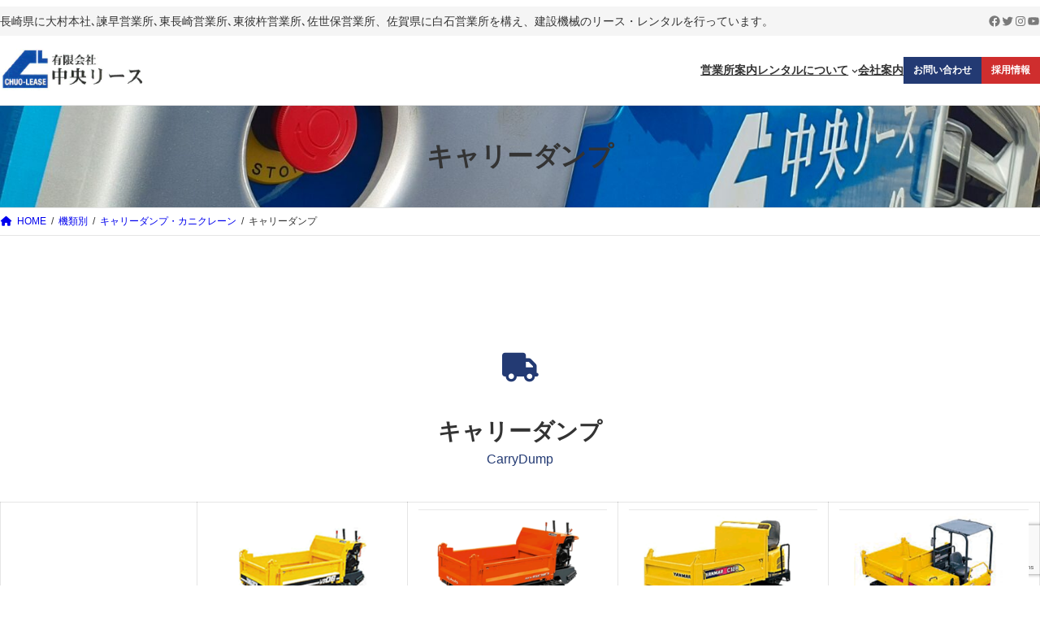

--- FILE ---
content_type: text/html; charset=utf-8
request_url: https://www.google.com/recaptcha/api2/anchor?ar=1&k=6LfiEigpAAAAABVRmWB-J3x8LtSsWAbWdEF3T-RY&co=aHR0cHM6Ly9jaHVvLWxlYXNlLmNvbTo0NDM.&hl=en&v=N67nZn4AqZkNcbeMu4prBgzg&size=invisible&anchor-ms=20000&execute-ms=30000&cb=qqybor7pta6o
body_size: 48479
content:
<!DOCTYPE HTML><html dir="ltr" lang="en"><head><meta http-equiv="Content-Type" content="text/html; charset=UTF-8">
<meta http-equiv="X-UA-Compatible" content="IE=edge">
<title>reCAPTCHA</title>
<style type="text/css">
/* cyrillic-ext */
@font-face {
  font-family: 'Roboto';
  font-style: normal;
  font-weight: 400;
  font-stretch: 100%;
  src: url(//fonts.gstatic.com/s/roboto/v48/KFO7CnqEu92Fr1ME7kSn66aGLdTylUAMa3GUBHMdazTgWw.woff2) format('woff2');
  unicode-range: U+0460-052F, U+1C80-1C8A, U+20B4, U+2DE0-2DFF, U+A640-A69F, U+FE2E-FE2F;
}
/* cyrillic */
@font-face {
  font-family: 'Roboto';
  font-style: normal;
  font-weight: 400;
  font-stretch: 100%;
  src: url(//fonts.gstatic.com/s/roboto/v48/KFO7CnqEu92Fr1ME7kSn66aGLdTylUAMa3iUBHMdazTgWw.woff2) format('woff2');
  unicode-range: U+0301, U+0400-045F, U+0490-0491, U+04B0-04B1, U+2116;
}
/* greek-ext */
@font-face {
  font-family: 'Roboto';
  font-style: normal;
  font-weight: 400;
  font-stretch: 100%;
  src: url(//fonts.gstatic.com/s/roboto/v48/KFO7CnqEu92Fr1ME7kSn66aGLdTylUAMa3CUBHMdazTgWw.woff2) format('woff2');
  unicode-range: U+1F00-1FFF;
}
/* greek */
@font-face {
  font-family: 'Roboto';
  font-style: normal;
  font-weight: 400;
  font-stretch: 100%;
  src: url(//fonts.gstatic.com/s/roboto/v48/KFO7CnqEu92Fr1ME7kSn66aGLdTylUAMa3-UBHMdazTgWw.woff2) format('woff2');
  unicode-range: U+0370-0377, U+037A-037F, U+0384-038A, U+038C, U+038E-03A1, U+03A3-03FF;
}
/* math */
@font-face {
  font-family: 'Roboto';
  font-style: normal;
  font-weight: 400;
  font-stretch: 100%;
  src: url(//fonts.gstatic.com/s/roboto/v48/KFO7CnqEu92Fr1ME7kSn66aGLdTylUAMawCUBHMdazTgWw.woff2) format('woff2');
  unicode-range: U+0302-0303, U+0305, U+0307-0308, U+0310, U+0312, U+0315, U+031A, U+0326-0327, U+032C, U+032F-0330, U+0332-0333, U+0338, U+033A, U+0346, U+034D, U+0391-03A1, U+03A3-03A9, U+03B1-03C9, U+03D1, U+03D5-03D6, U+03F0-03F1, U+03F4-03F5, U+2016-2017, U+2034-2038, U+203C, U+2040, U+2043, U+2047, U+2050, U+2057, U+205F, U+2070-2071, U+2074-208E, U+2090-209C, U+20D0-20DC, U+20E1, U+20E5-20EF, U+2100-2112, U+2114-2115, U+2117-2121, U+2123-214F, U+2190, U+2192, U+2194-21AE, U+21B0-21E5, U+21F1-21F2, U+21F4-2211, U+2213-2214, U+2216-22FF, U+2308-230B, U+2310, U+2319, U+231C-2321, U+2336-237A, U+237C, U+2395, U+239B-23B7, U+23D0, U+23DC-23E1, U+2474-2475, U+25AF, U+25B3, U+25B7, U+25BD, U+25C1, U+25CA, U+25CC, U+25FB, U+266D-266F, U+27C0-27FF, U+2900-2AFF, U+2B0E-2B11, U+2B30-2B4C, U+2BFE, U+3030, U+FF5B, U+FF5D, U+1D400-1D7FF, U+1EE00-1EEFF;
}
/* symbols */
@font-face {
  font-family: 'Roboto';
  font-style: normal;
  font-weight: 400;
  font-stretch: 100%;
  src: url(//fonts.gstatic.com/s/roboto/v48/KFO7CnqEu92Fr1ME7kSn66aGLdTylUAMaxKUBHMdazTgWw.woff2) format('woff2');
  unicode-range: U+0001-000C, U+000E-001F, U+007F-009F, U+20DD-20E0, U+20E2-20E4, U+2150-218F, U+2190, U+2192, U+2194-2199, U+21AF, U+21E6-21F0, U+21F3, U+2218-2219, U+2299, U+22C4-22C6, U+2300-243F, U+2440-244A, U+2460-24FF, U+25A0-27BF, U+2800-28FF, U+2921-2922, U+2981, U+29BF, U+29EB, U+2B00-2BFF, U+4DC0-4DFF, U+FFF9-FFFB, U+10140-1018E, U+10190-1019C, U+101A0, U+101D0-101FD, U+102E0-102FB, U+10E60-10E7E, U+1D2C0-1D2D3, U+1D2E0-1D37F, U+1F000-1F0FF, U+1F100-1F1AD, U+1F1E6-1F1FF, U+1F30D-1F30F, U+1F315, U+1F31C, U+1F31E, U+1F320-1F32C, U+1F336, U+1F378, U+1F37D, U+1F382, U+1F393-1F39F, U+1F3A7-1F3A8, U+1F3AC-1F3AF, U+1F3C2, U+1F3C4-1F3C6, U+1F3CA-1F3CE, U+1F3D4-1F3E0, U+1F3ED, U+1F3F1-1F3F3, U+1F3F5-1F3F7, U+1F408, U+1F415, U+1F41F, U+1F426, U+1F43F, U+1F441-1F442, U+1F444, U+1F446-1F449, U+1F44C-1F44E, U+1F453, U+1F46A, U+1F47D, U+1F4A3, U+1F4B0, U+1F4B3, U+1F4B9, U+1F4BB, U+1F4BF, U+1F4C8-1F4CB, U+1F4D6, U+1F4DA, U+1F4DF, U+1F4E3-1F4E6, U+1F4EA-1F4ED, U+1F4F7, U+1F4F9-1F4FB, U+1F4FD-1F4FE, U+1F503, U+1F507-1F50B, U+1F50D, U+1F512-1F513, U+1F53E-1F54A, U+1F54F-1F5FA, U+1F610, U+1F650-1F67F, U+1F687, U+1F68D, U+1F691, U+1F694, U+1F698, U+1F6AD, U+1F6B2, U+1F6B9-1F6BA, U+1F6BC, U+1F6C6-1F6CF, U+1F6D3-1F6D7, U+1F6E0-1F6EA, U+1F6F0-1F6F3, U+1F6F7-1F6FC, U+1F700-1F7FF, U+1F800-1F80B, U+1F810-1F847, U+1F850-1F859, U+1F860-1F887, U+1F890-1F8AD, U+1F8B0-1F8BB, U+1F8C0-1F8C1, U+1F900-1F90B, U+1F93B, U+1F946, U+1F984, U+1F996, U+1F9E9, U+1FA00-1FA6F, U+1FA70-1FA7C, U+1FA80-1FA89, U+1FA8F-1FAC6, U+1FACE-1FADC, U+1FADF-1FAE9, U+1FAF0-1FAF8, U+1FB00-1FBFF;
}
/* vietnamese */
@font-face {
  font-family: 'Roboto';
  font-style: normal;
  font-weight: 400;
  font-stretch: 100%;
  src: url(//fonts.gstatic.com/s/roboto/v48/KFO7CnqEu92Fr1ME7kSn66aGLdTylUAMa3OUBHMdazTgWw.woff2) format('woff2');
  unicode-range: U+0102-0103, U+0110-0111, U+0128-0129, U+0168-0169, U+01A0-01A1, U+01AF-01B0, U+0300-0301, U+0303-0304, U+0308-0309, U+0323, U+0329, U+1EA0-1EF9, U+20AB;
}
/* latin-ext */
@font-face {
  font-family: 'Roboto';
  font-style: normal;
  font-weight: 400;
  font-stretch: 100%;
  src: url(//fonts.gstatic.com/s/roboto/v48/KFO7CnqEu92Fr1ME7kSn66aGLdTylUAMa3KUBHMdazTgWw.woff2) format('woff2');
  unicode-range: U+0100-02BA, U+02BD-02C5, U+02C7-02CC, U+02CE-02D7, U+02DD-02FF, U+0304, U+0308, U+0329, U+1D00-1DBF, U+1E00-1E9F, U+1EF2-1EFF, U+2020, U+20A0-20AB, U+20AD-20C0, U+2113, U+2C60-2C7F, U+A720-A7FF;
}
/* latin */
@font-face {
  font-family: 'Roboto';
  font-style: normal;
  font-weight: 400;
  font-stretch: 100%;
  src: url(//fonts.gstatic.com/s/roboto/v48/KFO7CnqEu92Fr1ME7kSn66aGLdTylUAMa3yUBHMdazQ.woff2) format('woff2');
  unicode-range: U+0000-00FF, U+0131, U+0152-0153, U+02BB-02BC, U+02C6, U+02DA, U+02DC, U+0304, U+0308, U+0329, U+2000-206F, U+20AC, U+2122, U+2191, U+2193, U+2212, U+2215, U+FEFF, U+FFFD;
}
/* cyrillic-ext */
@font-face {
  font-family: 'Roboto';
  font-style: normal;
  font-weight: 500;
  font-stretch: 100%;
  src: url(//fonts.gstatic.com/s/roboto/v48/KFO7CnqEu92Fr1ME7kSn66aGLdTylUAMa3GUBHMdazTgWw.woff2) format('woff2');
  unicode-range: U+0460-052F, U+1C80-1C8A, U+20B4, U+2DE0-2DFF, U+A640-A69F, U+FE2E-FE2F;
}
/* cyrillic */
@font-face {
  font-family: 'Roboto';
  font-style: normal;
  font-weight: 500;
  font-stretch: 100%;
  src: url(//fonts.gstatic.com/s/roboto/v48/KFO7CnqEu92Fr1ME7kSn66aGLdTylUAMa3iUBHMdazTgWw.woff2) format('woff2');
  unicode-range: U+0301, U+0400-045F, U+0490-0491, U+04B0-04B1, U+2116;
}
/* greek-ext */
@font-face {
  font-family: 'Roboto';
  font-style: normal;
  font-weight: 500;
  font-stretch: 100%;
  src: url(//fonts.gstatic.com/s/roboto/v48/KFO7CnqEu92Fr1ME7kSn66aGLdTylUAMa3CUBHMdazTgWw.woff2) format('woff2');
  unicode-range: U+1F00-1FFF;
}
/* greek */
@font-face {
  font-family: 'Roboto';
  font-style: normal;
  font-weight: 500;
  font-stretch: 100%;
  src: url(//fonts.gstatic.com/s/roboto/v48/KFO7CnqEu92Fr1ME7kSn66aGLdTylUAMa3-UBHMdazTgWw.woff2) format('woff2');
  unicode-range: U+0370-0377, U+037A-037F, U+0384-038A, U+038C, U+038E-03A1, U+03A3-03FF;
}
/* math */
@font-face {
  font-family: 'Roboto';
  font-style: normal;
  font-weight: 500;
  font-stretch: 100%;
  src: url(//fonts.gstatic.com/s/roboto/v48/KFO7CnqEu92Fr1ME7kSn66aGLdTylUAMawCUBHMdazTgWw.woff2) format('woff2');
  unicode-range: U+0302-0303, U+0305, U+0307-0308, U+0310, U+0312, U+0315, U+031A, U+0326-0327, U+032C, U+032F-0330, U+0332-0333, U+0338, U+033A, U+0346, U+034D, U+0391-03A1, U+03A3-03A9, U+03B1-03C9, U+03D1, U+03D5-03D6, U+03F0-03F1, U+03F4-03F5, U+2016-2017, U+2034-2038, U+203C, U+2040, U+2043, U+2047, U+2050, U+2057, U+205F, U+2070-2071, U+2074-208E, U+2090-209C, U+20D0-20DC, U+20E1, U+20E5-20EF, U+2100-2112, U+2114-2115, U+2117-2121, U+2123-214F, U+2190, U+2192, U+2194-21AE, U+21B0-21E5, U+21F1-21F2, U+21F4-2211, U+2213-2214, U+2216-22FF, U+2308-230B, U+2310, U+2319, U+231C-2321, U+2336-237A, U+237C, U+2395, U+239B-23B7, U+23D0, U+23DC-23E1, U+2474-2475, U+25AF, U+25B3, U+25B7, U+25BD, U+25C1, U+25CA, U+25CC, U+25FB, U+266D-266F, U+27C0-27FF, U+2900-2AFF, U+2B0E-2B11, U+2B30-2B4C, U+2BFE, U+3030, U+FF5B, U+FF5D, U+1D400-1D7FF, U+1EE00-1EEFF;
}
/* symbols */
@font-face {
  font-family: 'Roboto';
  font-style: normal;
  font-weight: 500;
  font-stretch: 100%;
  src: url(//fonts.gstatic.com/s/roboto/v48/KFO7CnqEu92Fr1ME7kSn66aGLdTylUAMaxKUBHMdazTgWw.woff2) format('woff2');
  unicode-range: U+0001-000C, U+000E-001F, U+007F-009F, U+20DD-20E0, U+20E2-20E4, U+2150-218F, U+2190, U+2192, U+2194-2199, U+21AF, U+21E6-21F0, U+21F3, U+2218-2219, U+2299, U+22C4-22C6, U+2300-243F, U+2440-244A, U+2460-24FF, U+25A0-27BF, U+2800-28FF, U+2921-2922, U+2981, U+29BF, U+29EB, U+2B00-2BFF, U+4DC0-4DFF, U+FFF9-FFFB, U+10140-1018E, U+10190-1019C, U+101A0, U+101D0-101FD, U+102E0-102FB, U+10E60-10E7E, U+1D2C0-1D2D3, U+1D2E0-1D37F, U+1F000-1F0FF, U+1F100-1F1AD, U+1F1E6-1F1FF, U+1F30D-1F30F, U+1F315, U+1F31C, U+1F31E, U+1F320-1F32C, U+1F336, U+1F378, U+1F37D, U+1F382, U+1F393-1F39F, U+1F3A7-1F3A8, U+1F3AC-1F3AF, U+1F3C2, U+1F3C4-1F3C6, U+1F3CA-1F3CE, U+1F3D4-1F3E0, U+1F3ED, U+1F3F1-1F3F3, U+1F3F5-1F3F7, U+1F408, U+1F415, U+1F41F, U+1F426, U+1F43F, U+1F441-1F442, U+1F444, U+1F446-1F449, U+1F44C-1F44E, U+1F453, U+1F46A, U+1F47D, U+1F4A3, U+1F4B0, U+1F4B3, U+1F4B9, U+1F4BB, U+1F4BF, U+1F4C8-1F4CB, U+1F4D6, U+1F4DA, U+1F4DF, U+1F4E3-1F4E6, U+1F4EA-1F4ED, U+1F4F7, U+1F4F9-1F4FB, U+1F4FD-1F4FE, U+1F503, U+1F507-1F50B, U+1F50D, U+1F512-1F513, U+1F53E-1F54A, U+1F54F-1F5FA, U+1F610, U+1F650-1F67F, U+1F687, U+1F68D, U+1F691, U+1F694, U+1F698, U+1F6AD, U+1F6B2, U+1F6B9-1F6BA, U+1F6BC, U+1F6C6-1F6CF, U+1F6D3-1F6D7, U+1F6E0-1F6EA, U+1F6F0-1F6F3, U+1F6F7-1F6FC, U+1F700-1F7FF, U+1F800-1F80B, U+1F810-1F847, U+1F850-1F859, U+1F860-1F887, U+1F890-1F8AD, U+1F8B0-1F8BB, U+1F8C0-1F8C1, U+1F900-1F90B, U+1F93B, U+1F946, U+1F984, U+1F996, U+1F9E9, U+1FA00-1FA6F, U+1FA70-1FA7C, U+1FA80-1FA89, U+1FA8F-1FAC6, U+1FACE-1FADC, U+1FADF-1FAE9, U+1FAF0-1FAF8, U+1FB00-1FBFF;
}
/* vietnamese */
@font-face {
  font-family: 'Roboto';
  font-style: normal;
  font-weight: 500;
  font-stretch: 100%;
  src: url(//fonts.gstatic.com/s/roboto/v48/KFO7CnqEu92Fr1ME7kSn66aGLdTylUAMa3OUBHMdazTgWw.woff2) format('woff2');
  unicode-range: U+0102-0103, U+0110-0111, U+0128-0129, U+0168-0169, U+01A0-01A1, U+01AF-01B0, U+0300-0301, U+0303-0304, U+0308-0309, U+0323, U+0329, U+1EA0-1EF9, U+20AB;
}
/* latin-ext */
@font-face {
  font-family: 'Roboto';
  font-style: normal;
  font-weight: 500;
  font-stretch: 100%;
  src: url(//fonts.gstatic.com/s/roboto/v48/KFO7CnqEu92Fr1ME7kSn66aGLdTylUAMa3KUBHMdazTgWw.woff2) format('woff2');
  unicode-range: U+0100-02BA, U+02BD-02C5, U+02C7-02CC, U+02CE-02D7, U+02DD-02FF, U+0304, U+0308, U+0329, U+1D00-1DBF, U+1E00-1E9F, U+1EF2-1EFF, U+2020, U+20A0-20AB, U+20AD-20C0, U+2113, U+2C60-2C7F, U+A720-A7FF;
}
/* latin */
@font-face {
  font-family: 'Roboto';
  font-style: normal;
  font-weight: 500;
  font-stretch: 100%;
  src: url(//fonts.gstatic.com/s/roboto/v48/KFO7CnqEu92Fr1ME7kSn66aGLdTylUAMa3yUBHMdazQ.woff2) format('woff2');
  unicode-range: U+0000-00FF, U+0131, U+0152-0153, U+02BB-02BC, U+02C6, U+02DA, U+02DC, U+0304, U+0308, U+0329, U+2000-206F, U+20AC, U+2122, U+2191, U+2193, U+2212, U+2215, U+FEFF, U+FFFD;
}
/* cyrillic-ext */
@font-face {
  font-family: 'Roboto';
  font-style: normal;
  font-weight: 900;
  font-stretch: 100%;
  src: url(//fonts.gstatic.com/s/roboto/v48/KFO7CnqEu92Fr1ME7kSn66aGLdTylUAMa3GUBHMdazTgWw.woff2) format('woff2');
  unicode-range: U+0460-052F, U+1C80-1C8A, U+20B4, U+2DE0-2DFF, U+A640-A69F, U+FE2E-FE2F;
}
/* cyrillic */
@font-face {
  font-family: 'Roboto';
  font-style: normal;
  font-weight: 900;
  font-stretch: 100%;
  src: url(//fonts.gstatic.com/s/roboto/v48/KFO7CnqEu92Fr1ME7kSn66aGLdTylUAMa3iUBHMdazTgWw.woff2) format('woff2');
  unicode-range: U+0301, U+0400-045F, U+0490-0491, U+04B0-04B1, U+2116;
}
/* greek-ext */
@font-face {
  font-family: 'Roboto';
  font-style: normal;
  font-weight: 900;
  font-stretch: 100%;
  src: url(//fonts.gstatic.com/s/roboto/v48/KFO7CnqEu92Fr1ME7kSn66aGLdTylUAMa3CUBHMdazTgWw.woff2) format('woff2');
  unicode-range: U+1F00-1FFF;
}
/* greek */
@font-face {
  font-family: 'Roboto';
  font-style: normal;
  font-weight: 900;
  font-stretch: 100%;
  src: url(//fonts.gstatic.com/s/roboto/v48/KFO7CnqEu92Fr1ME7kSn66aGLdTylUAMa3-UBHMdazTgWw.woff2) format('woff2');
  unicode-range: U+0370-0377, U+037A-037F, U+0384-038A, U+038C, U+038E-03A1, U+03A3-03FF;
}
/* math */
@font-face {
  font-family: 'Roboto';
  font-style: normal;
  font-weight: 900;
  font-stretch: 100%;
  src: url(//fonts.gstatic.com/s/roboto/v48/KFO7CnqEu92Fr1ME7kSn66aGLdTylUAMawCUBHMdazTgWw.woff2) format('woff2');
  unicode-range: U+0302-0303, U+0305, U+0307-0308, U+0310, U+0312, U+0315, U+031A, U+0326-0327, U+032C, U+032F-0330, U+0332-0333, U+0338, U+033A, U+0346, U+034D, U+0391-03A1, U+03A3-03A9, U+03B1-03C9, U+03D1, U+03D5-03D6, U+03F0-03F1, U+03F4-03F5, U+2016-2017, U+2034-2038, U+203C, U+2040, U+2043, U+2047, U+2050, U+2057, U+205F, U+2070-2071, U+2074-208E, U+2090-209C, U+20D0-20DC, U+20E1, U+20E5-20EF, U+2100-2112, U+2114-2115, U+2117-2121, U+2123-214F, U+2190, U+2192, U+2194-21AE, U+21B0-21E5, U+21F1-21F2, U+21F4-2211, U+2213-2214, U+2216-22FF, U+2308-230B, U+2310, U+2319, U+231C-2321, U+2336-237A, U+237C, U+2395, U+239B-23B7, U+23D0, U+23DC-23E1, U+2474-2475, U+25AF, U+25B3, U+25B7, U+25BD, U+25C1, U+25CA, U+25CC, U+25FB, U+266D-266F, U+27C0-27FF, U+2900-2AFF, U+2B0E-2B11, U+2B30-2B4C, U+2BFE, U+3030, U+FF5B, U+FF5D, U+1D400-1D7FF, U+1EE00-1EEFF;
}
/* symbols */
@font-face {
  font-family: 'Roboto';
  font-style: normal;
  font-weight: 900;
  font-stretch: 100%;
  src: url(//fonts.gstatic.com/s/roboto/v48/KFO7CnqEu92Fr1ME7kSn66aGLdTylUAMaxKUBHMdazTgWw.woff2) format('woff2');
  unicode-range: U+0001-000C, U+000E-001F, U+007F-009F, U+20DD-20E0, U+20E2-20E4, U+2150-218F, U+2190, U+2192, U+2194-2199, U+21AF, U+21E6-21F0, U+21F3, U+2218-2219, U+2299, U+22C4-22C6, U+2300-243F, U+2440-244A, U+2460-24FF, U+25A0-27BF, U+2800-28FF, U+2921-2922, U+2981, U+29BF, U+29EB, U+2B00-2BFF, U+4DC0-4DFF, U+FFF9-FFFB, U+10140-1018E, U+10190-1019C, U+101A0, U+101D0-101FD, U+102E0-102FB, U+10E60-10E7E, U+1D2C0-1D2D3, U+1D2E0-1D37F, U+1F000-1F0FF, U+1F100-1F1AD, U+1F1E6-1F1FF, U+1F30D-1F30F, U+1F315, U+1F31C, U+1F31E, U+1F320-1F32C, U+1F336, U+1F378, U+1F37D, U+1F382, U+1F393-1F39F, U+1F3A7-1F3A8, U+1F3AC-1F3AF, U+1F3C2, U+1F3C4-1F3C6, U+1F3CA-1F3CE, U+1F3D4-1F3E0, U+1F3ED, U+1F3F1-1F3F3, U+1F3F5-1F3F7, U+1F408, U+1F415, U+1F41F, U+1F426, U+1F43F, U+1F441-1F442, U+1F444, U+1F446-1F449, U+1F44C-1F44E, U+1F453, U+1F46A, U+1F47D, U+1F4A3, U+1F4B0, U+1F4B3, U+1F4B9, U+1F4BB, U+1F4BF, U+1F4C8-1F4CB, U+1F4D6, U+1F4DA, U+1F4DF, U+1F4E3-1F4E6, U+1F4EA-1F4ED, U+1F4F7, U+1F4F9-1F4FB, U+1F4FD-1F4FE, U+1F503, U+1F507-1F50B, U+1F50D, U+1F512-1F513, U+1F53E-1F54A, U+1F54F-1F5FA, U+1F610, U+1F650-1F67F, U+1F687, U+1F68D, U+1F691, U+1F694, U+1F698, U+1F6AD, U+1F6B2, U+1F6B9-1F6BA, U+1F6BC, U+1F6C6-1F6CF, U+1F6D3-1F6D7, U+1F6E0-1F6EA, U+1F6F0-1F6F3, U+1F6F7-1F6FC, U+1F700-1F7FF, U+1F800-1F80B, U+1F810-1F847, U+1F850-1F859, U+1F860-1F887, U+1F890-1F8AD, U+1F8B0-1F8BB, U+1F8C0-1F8C1, U+1F900-1F90B, U+1F93B, U+1F946, U+1F984, U+1F996, U+1F9E9, U+1FA00-1FA6F, U+1FA70-1FA7C, U+1FA80-1FA89, U+1FA8F-1FAC6, U+1FACE-1FADC, U+1FADF-1FAE9, U+1FAF0-1FAF8, U+1FB00-1FBFF;
}
/* vietnamese */
@font-face {
  font-family: 'Roboto';
  font-style: normal;
  font-weight: 900;
  font-stretch: 100%;
  src: url(//fonts.gstatic.com/s/roboto/v48/KFO7CnqEu92Fr1ME7kSn66aGLdTylUAMa3OUBHMdazTgWw.woff2) format('woff2');
  unicode-range: U+0102-0103, U+0110-0111, U+0128-0129, U+0168-0169, U+01A0-01A1, U+01AF-01B0, U+0300-0301, U+0303-0304, U+0308-0309, U+0323, U+0329, U+1EA0-1EF9, U+20AB;
}
/* latin-ext */
@font-face {
  font-family: 'Roboto';
  font-style: normal;
  font-weight: 900;
  font-stretch: 100%;
  src: url(//fonts.gstatic.com/s/roboto/v48/KFO7CnqEu92Fr1ME7kSn66aGLdTylUAMa3KUBHMdazTgWw.woff2) format('woff2');
  unicode-range: U+0100-02BA, U+02BD-02C5, U+02C7-02CC, U+02CE-02D7, U+02DD-02FF, U+0304, U+0308, U+0329, U+1D00-1DBF, U+1E00-1E9F, U+1EF2-1EFF, U+2020, U+20A0-20AB, U+20AD-20C0, U+2113, U+2C60-2C7F, U+A720-A7FF;
}
/* latin */
@font-face {
  font-family: 'Roboto';
  font-style: normal;
  font-weight: 900;
  font-stretch: 100%;
  src: url(//fonts.gstatic.com/s/roboto/v48/KFO7CnqEu92Fr1ME7kSn66aGLdTylUAMa3yUBHMdazQ.woff2) format('woff2');
  unicode-range: U+0000-00FF, U+0131, U+0152-0153, U+02BB-02BC, U+02C6, U+02DA, U+02DC, U+0304, U+0308, U+0329, U+2000-206F, U+20AC, U+2122, U+2191, U+2193, U+2212, U+2215, U+FEFF, U+FFFD;
}

</style>
<link rel="stylesheet" type="text/css" href="https://www.gstatic.com/recaptcha/releases/N67nZn4AqZkNcbeMu4prBgzg/styles__ltr.css">
<script nonce="0WmkEa2S0sRanL0YI94JAA" type="text/javascript">window['__recaptcha_api'] = 'https://www.google.com/recaptcha/api2/';</script>
<script type="text/javascript" src="https://www.gstatic.com/recaptcha/releases/N67nZn4AqZkNcbeMu4prBgzg/recaptcha__en.js" nonce="0WmkEa2S0sRanL0YI94JAA">
      
    </script></head>
<body><div id="rc-anchor-alert" class="rc-anchor-alert"></div>
<input type="hidden" id="recaptcha-token" value="[base64]">
<script type="text/javascript" nonce="0WmkEa2S0sRanL0YI94JAA">
      recaptcha.anchor.Main.init("[\x22ainput\x22,[\x22bgdata\x22,\x22\x22,\[base64]/[base64]/MjU1Ong/[base64]/[base64]/[base64]/[base64]/[base64]/[base64]/[base64]/[base64]/[base64]/[base64]/[base64]/[base64]/[base64]/[base64]/[base64]\\u003d\x22,\[base64]\\u003d\x22,\x22w4zCisOgbMOlHQPDr3BGwo/[base64]/YsOJZC9kT8Kmw6olwptUw73Dm0guwobDkn1vd3cpFsKxDiMOCFTDg2ZMXzZCJCcaZCXDlTnDsRHCjD3CjsKgOynDmD3Do1Zrw5HDkTw2woc/[base64]/DlwzDoMOCwojDosOdw6LDriPDox8Aw5/CjwbDh0kjw7TCnMK/U8KJw5LDqsO4w58ewrFYw4/Cm3gKw5dSw6l7ZcKBwp7DgcO8OMKJwpDCkxnCjMKcw4zCrcKZT1nCksOrw4Ycw7Jow5sfw7M1w4XDhQzCscKVw4TDrMKNw6DDmcOvw4NTwqnDsjPDmEgQwrnDui/CksOWQAFkEBbDiGvCkkRdLF97w67CoMKWwq3DrsKPBcO6AX45w4BRw4Fmw4zDn8K+w4BdSsO1Rm47CMOjw7crw54JWClOw64jVMOdw7YUwr3CpcKfw5QZwq3DgMOEXMOrBsK4dcKWwo/DrMOSwps+UTYoXXczDMKxw5HDvcKLwqTCgsKxwo1Aw6ghaVo1RQLCpDlVw64EJsOAwpzCqgDDh8K0cD/CosKWwqzCssKuCsO5w53DgcOXwqLCokTCgUgnwoHDj8ORwp0Ew7lyw43Cg8KKw4wMAsKNGsOOa8KGw5fDqSAMblEBw7HCuhMIw4DChMOHw7BUBMONwoR4w6fCnMKawqBHwpsxEyx6BcKawrdlwpM6dGHDpcKxEQcSw54+MGXCuMOtw6lNWsKvworDmGQ/w4xnwq3CvnvDhldVw5zDqzYaO2x3K0loesKjwo5IwoY/AMOnw6gawrdwSjXCgsKKw7Fvw6dXPsOfw6jDmBIhwoDDqF/DhAFPFEUNw4w2F8KLMsKww4Ydw50oNMKXw5PCrH/CszjCqcOrwp/Dp8OmclvDuy3CpyppwqMcw6UdNBIVwpfDpMKDLWJ2f8OswrBwKnUpwptSQjTCtllcY8OswoolwoVResK/bsKeDQRow6fDhiRmCwsjR8O8w78bcsK+w5LCpH0/[base64]/DvV08wrlVwqwvw4NHwpbCiCrCsgnDjyZiw5cVw44xw6XDgcK/wq/Cm8OTPlnDj8Ohbw4tw5ZGwrBrwoR+w7srH1djw6PDp8Ojw4HCr8KzwrdtUEhawrNxVnnChcOVwqvChsKpwqQqw7EYLUdiMAVLR2dRw61uwpnCq8KNwqDCniTDrMKmw63CinNLw4BMw6JUw6vDug/DrcKqw77CksOAw6zCmwMTcMKIfcKzw6R/YsKXwrXDscONEMOcZsK2wozCuFMaw5ppw7nDtMKhJsODB0/[base64]/RHcZC8ORcR9AHcOqw4olw4fDnk/[base64]/DtsKRAwbCrcKja1dvwqZdbMOmw4YRw7xdf2IYw47DtTrDnxvCoMOrQ8OxXmDDihY/[base64]/CvcOiISPCrMKwSUzCgDfDokTDqMOCw4nCsCFawpA7dDF8BcKEPWjCkGk2V0LDusK+wrXDscKXewDDssOXwpQmIMOfw5LCo8Oqw7vCg8K1bsOgwrVrw7c1wpnCrsKtwrDDisK8woHDtMOXwrnCsUZuDzvCksOoX8OwP1VBw5F0wpHCi8OKw43DoyPDgcK/wpvChFhEBXdSMHjCvxDDiMOQw585wq8cDcKMwoDChsOdw4s5wqVew4JEwpV5wqM4EMO/HcO7EsORS8K8w5o2HMKVS8OUwrjDljfCssOMK1rCssOtw4dLwq5MdBBacxPDpmoQwrDDo8OtJlYjw5XDhyXDoyMWesKuYl1TQDwbKcKIYFRCHMOiNcO7dFLDmsOPS17DisKXwrp/emPCkcKJwprDvBLDiU3DuHBQw4PChMKIFcOZVcKMQVnDjMOzbcORw6fCvhDCqRdqwrDCrMKOw6fCqmjDoSHDssOBCcKyA1VgGcKdw4jDg8Kwwqsow6DDj8ORYcKDw5o2woI+UxvDk8K3w7g7TWlDw4NGETrChD/DoCXClBFIw5gRVcKzwo3DpA1uwodKN1jDhRLCnsK9Nwtlw6IvTMKpwqUeXcKdw6Y+Mn/CnBvDjjB+w6rDtsKfw48Ew7ZzDy/[base64]/DsQlRw7xdKzQpasO6BcOXwqcJQ8OvEh84wp0TQ8OTw6AQbsO1w7dPwp8kACbDhMOAw6ddH8Kew7dtbcObRyfCsxLComHCuF/CgAvCtw15NsOfd8Okw5EhAhEYPMKKwqvCunI4AMK7wroyXsK/bMOqw40rwrE6w7cNw4vDhRfCh8O9WsKkKsOaIAPDn8KtwoFzDFrDnG19w6hLw4jDtGIfw6w/d0padR3ChzUeC8KmAsKFw4JsYMOOw7nCpsOmwop3PQjChsKrw5TDncKsQsKmHFBZD3BkwoQ5w74Hw4lXwp7CuAXCjsK/[base64]/BTsKZMOwOFjDv8OPwobCr0NsHSwsw7zCmsO/w5Rmwp7DunTCinVpw7rCpVRGwqYYESIzSB/DkcKRw7rCh8KLw5QiMi/ChSVxw4YrLMOWXsKBwrnDiVcmfyLCiUrDt2wxw4Uyw7jDkAdBaUFhK8Kbw7Qcw4B+wowzw7vDuRvCsAjChsOIwr/DnToaQMOJwr/DkAkjQsO5w6rDvcKMw6/DpF3DplZGVMK4EsOtBsOWw4HDmcOTUlpcwofDkcO6PHhwLsKhJ3bCqH4Wwqxkc2l1aMOXYGzDnWPCrsK1KsO5ZVXCuVx/NMKCcMOKwo/CtlQ7IsKRwrrCt8O5w6HDrjUEw4xQKcO+w6g1OEHDhhVsOW18w44Kwqo+Z8OXaRx9csKpTVPCkk9kRMKFw40Ew6DDrMOYM8Kyw4bDpsKQwokCCjPCusK8wq7CmWHCvX47wo0Tw5paw7vDiH/CocOlAcKQw40fDcK/RsKlwqxtEMOSw7VDw4bDkcKmw57Csi7CoEFRccOmw7kXIxXDjMKcC8KwVcOcfhkoAnvCnsOTURoNbMOHSMOIwpsqM2XDsV4SFRhtwotCw5I/[base64]/Cn3pDb8KCw5gRwo99AXXDtsOOCVzDplhzecKOSW3CvCDCpnrDnBIdEcKqE8KGw5PDk8KRw5jDosKGfMKgw67Cuk/Ds33DjA1Vwp9hw5JNwo11Z8Kkw6nDlMODI8K1wr3CiADDq8KqVsOjwrXCucOVw7zCpMKfw4J2w4oww4NTSjXCgCLDpWgtc8KkSsKgS8O4w6XDhiZSw7ZbQk7ClxYjw7MfKCbDrcKHwp3CvMK9woHDuDBCw6DCpsOqB8ORw6JNw6k/[base64]/[base64]/ZsKqw5l7fjAkUV9oQMKQeXDCj8KUcsKzw53CqcOIF8OcwqF9wqXCgMKbw7s1w5coJMORAQRAw4J8aMOCw65owqIfwrHDgMKHwo/CmQ/CmcKqWMKZK25TXmpIacO+bcOIw5Jnw67DoMK1wrDCosKSw7fCm2hkXxQ9AnFIYlxCw5rClMObDMO/USLCmzjDjMOHwp3DlTTDksK3wocoADfDhlNxwq5eOMO+w5QHwrI5Hk3DrcOCOsOwwrpVPTQFw7jDssOJGy3Ck8O6w77Dml3DhsKhIFUEwqxEw6kda8OGwoJYUUPCoRBnwqY/b8KncGzCo2DCmh3DlAV3WcOtb8OQXMOlOMKHZMOfw5dTIHRuZRHCpcOtVW7Dv8KDwoXDtRPCgMOswr9/XibDjULCuE1Qw5QgXsKWXMKpwp1eaREsE8OhwqogeMKPcgHDo3vDoAY+AGkNOsK6wqNbSMKzwrxPwrZqw73Co0h2woJhUx3DkMO3f8OeHQbDvB9SWRbDtXTCtsODUcORERUKUEXCocOlwozDnxDCmTgpwonCviHCssKQw47DscOFLMOYwp/CtcKJTBVoHsKKw4PDtW1qw6zCpmHDlsKnDHzDpkwJfWUuw5nCl1jClMKzwpbDrD1Bw5QAwoh/wq0/L1jDjk3CnMKwwoXDq8Oyc8Kkc3ZEVhTDgsKJOTXCvFMnwp3Ds0Bcw7BqEV5lAyN8wrPDucK5IQt7wqTCnGIew7IAwrPDlMKAfC3DksOvwqDCjWjDoC1bw5DCosK8C8KBwqfCssOaw4gDwqFQMcOPFMKDM8OrwqTCn8K2w4/DmEbCvxPDsMOeZsKBw53CoMKoe8Okwp8FQR3CmBHDnVJWwq3CvgJ9wo/CtMO0EMOIZcOjJT7Dq0TDisO5PMO5wqRdw7vDsMKdwqfDkTULR8O/KGLCkXLDj2HCnGbDimk+wo8zC8Kow47DpcK3wr1ERHHCuk1qHnTDpcOAdcK7eBUZwog5UcO4KMOFwqrCusKtAB7DjcKvwqzDjCp8w6DDv8OAEcOiX8OMAmHCocOCcMORX1ACw4MywqXCl8OnAcOhIMOPwqPCuCbCmX9dw7jDujbDsSZowrrDuRQow5JMQW8/[base64]/CsWPCqMOcUFQ/[base64]/Ow8Xw7LDusOYw6PDhsOow7fDllXDok/CplHDokLDtMKYYjHCsns6K8Kxw75QwqvCjwHDpcKrM1rDpxzDvsO2AMKuMsKFwqPCvWIMw50ywroYBcKKwpVKwrHDpFjDu8K2H0zCvQk0fsOPE2LDmjc/H0V+RcKww63ClsOmw5tNCVfCgcKzaDxEw6hDOHLDulvDkMK/Q8KlQsOJX8Kww7bDiC/CqBXDosKWw4NHwot8IsKZw7vCjR3DqBXDoQrCtRLDr3HCmBnDnC82AUDDtxtYWxRTbMK2OzTChsOPwp/[base64]/BcOtw6cqwoLChCp2wp4rwpRjwrrCrh5xBUtrAcKvw4XDqBPDoMObw43CmivDuiDDtE0Bw6zDr2Frw6fDvTAHa8OqGk8zacKUWMKPWx/[base64]/FsKnTsOsbcO9w5fDqsO7w7nDpkkxw6IKA3VdVy88CcKDQMKec8KIWMOTISEAwqI+w4XCqsKZPsK6V8OhwqZuNMOgwpAlw4LCtMOEwo9Uw6VMwpnDgBtjVCzDlMKJdsK3wqDCo8KCP8K7XsOlPkjDs8Kbw7nCgFNUwr7DrMKVG8O6w5cWLMO0w4zCpwgBYGwbwoJgVD/Dg31aw5DCtsKjwpADwo3DuMOewrfChcOGIVjCsnTChC/Cl8Kqw6ZgQsKHRcK1wq86YDTCnTTCungWwq94JDbChsKXw7DDmA0FKghvwoocwotWwodmOhbCuGTDgl11woZSw6Q9w6d6w5fDpl/[base64]/Co8OnHTfCssO9w5hawqXCjU4HfQ7DiWbCqMKJwqjCrcOgKsOpw5hyGMKfw7XCh8OcGRPDiFPDrkluwrPCgBXDvsKFWTEedhzCv8OmasOhZwbCgXPCrsOFw4NSw7jCgAPDoEpww6/Dun/CmzbDmsKTDcK6wqbDp3MeDlTDgk8/[base64]/[base64]/Cr3DChMKVeksjesKDAQbDvUTCp3/[base64]/[base64]/I8KMwo7DoTlhwo9uwofCtDV2wqPDg8KJBB3DocKHCcO5KSAIGWnCmAd0wpzDhMK/T8OLwqTDlcOUBB4YwoN+wrwKacOgOcKqBzcFOsKCUlIYw6QnXMOJw7nClVw2V8OQZ8OIGMOAw7Icwp4jwoXDmcO4w4vCqDQsaWrCrMKVw5Ypw6cdJSfDiRvDpMOWFzXCu8KZwpLDvsOmw7DDqExQdUEmw6FvwprDrcKlwq8rGMObwo/DnBhmwoDCjV3DtTTDjsK/w7Eswp4fT1JowoBrEsK+wowMXibCix/Dvzd+wotgw5RWEGrCpC7DvsK3w4RVG8OawrbCicO4fDxTw607RiUQw64KJMKgw7ZXwqpEwoh0Z8OCNcOzwqZhDWNSCnfDsQ9QdjTDlMK4F8OkYsOVA8K0PUIsw5IlWi3Dr3LCr8OHw63Dg8OGwrMUGW/[base64]/Cp8KEwowmelbCkhhSw707wpvCn3cJTMOxU0llw7IiL8KIwrVCwqkQRMO4U8Ouw65fL1TDolPCm8KgBcKhJsKmHMKaw63CjsKEwoIcwoDDqgQrw7DDignCmW5Nw4k/c8KQJg/CjcO8wrjDj8KsY8KNesK7O2Q6w4NIwqQtDcOvw4/DrVTDuzpzLsKXPMKXwrLCr8KywqbCqsO5wrvCmsKBdcOGGiIlD8KQD3bDr8Omw5kVax4ZE1PDpsK+w5jDuxF6w6xrw4QnTD3CicOGw7zCiMOMwqFsEMKow7nDmjHDl8KeAhYvwprDqGApMsOrw6Y/w5QQcMOcSilKQUpEwpxBwrzCpSApwo7CmcK5IGPDncKsw7XDkMOFwqTDoMK9w5ZnwoFBwqTDvVRkw7bDjVozwqHDp8KgwpI5w4/CuR8jwr/Co2DChsK5wrMhw4kgd8O6ARVMwrfDqTTDvV7Dn1/CrlDCgMKNDEZWwo8qw6/[base64]/[base64]/DhMOXwr3CgsOBwqHClQXDsx/[base64]/Dn8K9w63Dq8OJw5jDgcK3YDxEw7vDp3DDqMOwwpoyD1LCncOOaAVAwrHDmsKXw6A5wrvChCkyw48mw612U3DDixwawqzDmsOwKcK/w45fCQ5vPQPCq8KeEQnCt8OyHl5wwrrCq01Dw4vDg8KVTMOUw57Cs8KteU8TBcKtwpcOWcOBSFg8OcOBw6PCnsOAw7DCiMKbOcKEw54GKcKkw5XCsjTDq8K8Tl/[base64]/DmUIjXQ95RC/CsMKCQ8OWXl0TaULDiHBnKCNCw7p9VgrDsAAQMQ3DthJ7wrlawpp5PsKSQ8OLwqvDgcORWMKZw4MMFDQzScKJwp3DjsKwwo57w6UZw5PDhsKvTcOJwqAibsO7wrkFw7zDucO5w4N6X8K/[base64]/DtW7Ck8K1BElsw5PCjsOtw7g1wrrCksOIw7lVw7TClMKAIXhxVChzAMKkw7PDlkUzw4MOH0zDkcOcfcOxNsOWXA1xwr/DiUNjwrzClBPDkMOOw686esOywopBScKAb8Kpw7EBw6PDjMKrWErCk8Oaw6rCisOXwpTCo8OZfQcXwqMkCSTCrcKuw6LCmMKww5DCosO2w5TCggvDlBtQwpTCvsO/PzVYLz7DoSQswp7CksOcw5jDv3nCi8Kdw7ZDw7bCi8KFw75BWcOEwqbCry/[base64]/[base64]/CilzCn0Fow4HCk8OtCjtVwqrDrBVzw6cLw6BswqF0BHA/wqIzw7pzTwYWbm7DmkrCmMOELSQ2wpZaE1TCj1owB8KVP8O1wqnCvzTCjsKiwonCsMOzZsODYTvCgy9Yw7LDmUTDssOZw48ywq7DuMKzNx/DsQ0twqnDojtAXBTDqcO4wqUKw4fDvgp/f8K8w4pZw6jDj8KmwrjCqGcMw7nDsMKmwqJww6dUCsOZwqzCjMKOMMKOEsK2wrrDvsKLw4lqwofClcKpwpUvJsK6OMKiMsOLw4jDnFnCn8OLdzvCiVrDqVQ/wp7Dj8KsI8Kgw5MewrA0MmtMwpAHEMKhw48PCFQowpElwoDDjF/CisKOFGQaw5LCqTFgLMOgwqfCqcOFwrrCvSPDvcKeWj1GwrTDkl4nPMOsw5p9worCs8O5w5piw4hnwqDCr0sTUTXCi8OJIQtEw4bCu8K+OzkgwrHCtUrClQAZKQPCsHYMOhTCp3PCuzlWQ3fClcK/w7rCkw/Du20WOsOmwoILC8OdwoEvw5zChsOGCwFGwpDCm0HCgifDs2TCjlgxT8OJLsOuwrQjw4DDuxFvwonDtMKPw5jCuzjCoRBtExTCn8Ojw5wtFXhkPsKsw6fDogrDqjNqdRrCrcKJw5/CisKNUcOTw6jClxAuw59NQX0jAyDDjsOxasKBw6BGw4/CliLDt0XDg0x8fsKAY1csc2B6EcK/[base64]/CocOCOSPDnQTDtsOcwpHCnhjCocOVwphNMTQHw7VHwp4Cw5TCkMOBesKlbMK1PRfCn8KAZ8O0bz9qwqXDsMKnwqXDisKVw7vDn8K2woNEwoDCtsOXeMOwMsO+w7pnwoEVwqoIIGXDusOKQsK/[base64]/CpcO9w41jazxPKMOEwog1VsKTNcKuwrNDw7Z5axPCrlUFwoLCisKQanN8w5oTwoVtQcO7w5vDiVXCksKdasK5wp/CqAZsCxnDicOxwrfCp2zDtWo5w4pSHm/[base64]/Dr3HDqsOWw5zDp1QiV8O+ewHCjlBJw6RyfCxKw7HChwlhw63CicKhw71qXcKUwpnDrcKABcOVwpzDn8O0wrbCoxDDqVkOShfDp8OgDBh5w7rDhcOKwpRtw6rDvMO2wobCsVRmVG0ywo8awpzDmAZ4w4k8w7kDw5jDjcOScsK5bcKjwrzCuMKWw5HDvCA/w5PCgsOvAQovN8KLLmTDuyvCqXzCh8KNVsKcw5jDjcO0SFXCosK+w5oiJ8K3w4/DuXLCj8KAaV7DlG/CryHDtU7DtcOCw5B+w7jCuSjCu3gHwpIvw4NSN8KlYcOEw5Zcwopqwq/CvXjDn0oXw4vDlybCvFLDvykswpnDqcKew55jTR7DgS/Dv8Obw7w9wojDj8K9wpbCsX7CjcOywqfDlMOPw7ozCD7CsWHDoDEHE1nCuGI/w7Uew6rCm3DCvVjCqMK8wqjCgyMmwrrCvsKywokVQcOuwq9oFEnDuGMfW8K3w7gzwqLCtcORwpzDtcOLfCnDhcOjwqDCpg7DrcKiOcKGw57CvMKrwrXCkj0zEMK/aE9Uw6F/[base64]/Dtg9WeRrDvcOzw7J0CcOHwr/[base64]/[base64]/acKSWh7DnktSLMKXw4IawrDDrsKNw7HChcKGTzsywo1HI8OMwobDuMKWf8KqGMOVw6dHwpYRw57DvVrCosKFGGAaRSPDrWfCjkQzdTpTCX7DgS7Duw/DmMOfblU1YMKFw7TDgEHDvUTDucOOwrHCusOfwolJw5NVLHzDpULCg2PDuRTDs1vCg8O5FsKATsKZw7LDqHsqZmXCusOIwpxIw6d9XSHCsVgdCRVrw69HBE1Fwol9w6nDnsOtw5RHQMKxw7hYJ2gMWkTDtsOfL8OxRMK+VB9iw7N9KcK/HWxtw75Lw45EwrPCvMODwo0RMxrDuMKmwpfDjCFeTFhcUMKYYj3Dv8KHwrJefMKLJk4XDMKlb8OqwoIbDkpqc8KJBC/DqwDCosOfw5rCjMO5fcO7wrkPw7vDmcKOGzjClMKJesO6VRVSVcO3LW7CozhAw7bDpHHDn33CqTvDtzbDtntOwq3DujfDqcO3JyQOK8KUw4d4w7k7w5nDsxk6wqs7L8KiBy3CiMKIOcOdW2bCjx/DlBION2gXJMOsDcOAwpI8wp9eXcOLwpLDkUsjDljDocKUwoRfCsOgMlLDk8O3wrLCu8KCw6xHwqBbZ3VfFHfCqQPCoE7Ds3LClMKJQ8Okf8OUI1/DpsOpcwjDhFZtcnrDgcKwbcO+w4QzbUgtVMKSZsOzw7FpccKPw6/Ch20pElzCqxN2w7UUwrfDkAvDoHISwrcywq7CmwPCq8KHScKswpjCpBIWwpnCrVhNf8KDVRoLw7hWw4ZXw6NRwqtweMOsJsKNR8OueMOyHMO1w4fDkX3ClHjCiMK7wofDh8OOXyDDjhwswofCmcOIwpXCp8KADhlkwoB+wprDqyw/I8Ojw4XCrjM5wpdew4sUSMOWwovDsXsKbE9DL8KkOsO5w7ogD8OSYFrDtMOSJsOhGcOnwqcsf8K7a8KXw6EUeDLCjXrDhDs6wpZ5ewvCu8KyQMKfwoc/[base64]/DsMK3KMKIasKNHsKFV8KBbU3DkBERw5hkfg/Cu8ODJmYwRsKKdwHCs8Owe8O0w6jDpsKpWiXDs8KNOE/CjcKBw6bCrcOSwogJesK9wpU2JiXCoiHCr1vCjsOJWMKuC8KXfVZ7wpzDmBFZwpbCsQZ/c8Oqw6tjKlYrwpzDksOKCcOwFkw5dW/[base64]/CmFJ0TGkGYcOjwrYWXcKfYcK9ZcO2wpkYecKTwo8KFsKnLMKJUQN/w4bCv8KuM8OIdiBCRsOiN8Kow5/CpT5ZbRhUw7dAwqXCpMKUw68pIsOqG8Opw6wYw7jCssO9woA6QMORe8OnI1jCo8Kmw5wSwq1fDnYgeMKjw7lnw4RwwqIlT8KDwq93wot1OcO7G8OKwrtDwpvCin/DkMKlw5fCu8KxIgQZKsO1LQnDrsKvwopPw6TCr8OlT8OmwobCrMOpw7ovTMKwwpUpeTHDhmo/fcKhw5LDjsOMw5Mrc3rDuQPDucKfWnbDoRFvWMKlKmbDncO4QsODA8Ofw7VbGcOZw53CvMOMwrHDvSZdADXDrxk5w512w5YlBMK4wqHCi8KCw7giw6DCuyknwp/ChMK7w6nDr24KwrliwplKR8KEw4jCon7CjlzCgsKdTMKUw4DDjsKQCMO5w7LCpMOdwpkgw51LUAjDn8KPHmJewoLCjcOVwqXDpcKxwqBtwqvCgsO6wp4SwrjCrcOJw73CrsOlejwtcgbDncKUHMKUQQ7DpjM0KV/CugRqw77CqSHClMODwp8kwqcDZ0ZhZMKrw7sHOnZMwoHCpzYhw7DDg8OqdCdWwoU4w4nDoMKIGcOswrbDrW8aw7bDqMO4FmvDksK2w7fCihkAInVvw55yFcKjVCPCmyHDr8K6DMOeAsOkwpXDrg7CrMKmWsKjwrvDpMK1O8OuwpRrwq/DrwhicsKuwqNwPyvCpUrDjsKEwojDkMOew60twp7Cj0N8HsOXw7xbwopFw6kyw5/CpcKeb8KkwrfDssOnfWIzayrCrExTL8OVw7YJWUlGTHzDgQTCrcK7w7JxOMKTw4pPfMOCw5jCkMK2U8O2wp5SwqlIw6jCgW/CggbDkcOUAcOhbMKBwovCpG5OTCoYw5DCicKDV8KIwoYqC8OTQ27CsMKOw4/CqyTCm8Krw57Cp8OwHMOObANfe8OSLS0Uw5ZBw5PDp0tlwoBVw4gWTj/DkcKXw75uIcK5wpPCuClecMOlw57DsXjCinI0w5UAwoooJ8KhaE8jwqzDqsOMAlxQw50Sw7jDiwxDw7LDozEZaBbCkDAcbsK4w5vDlB5qCcOCQWslCMO8CQUQwoHCoMK8Ah7DuMOWwpLDgiMJwpXDpMOuw6wPwqzCp8OnNcOdPgBvwrTCnznDhRkew7XClDlOwr/DkcKjT342MsK7Jh5FXXPDoMKHUcKIwq/DnMOVa095wqNQA8KqEsO2VcOXQ8OQSsO6woDDjMKDLkfCvEg4w4bCgcO9S8OYw6Evw6DDrsKkeR9OVsKQw6vDqsOBEBIRXsOrwodUwr7Dt3/CocOLwrd7f8OZYsOiP8KgwqjCoMORBXF3w4oZw74Hw4XCj03CmsKWEcOnw4bDqCQHwrZowoJtwpVfwrzDpwDDunjCun9zw7rDvsOQw5jDrUPCosO4w7jDpkrCrhzCoRfDk8OEQlHDhx/DpMKywoLCm8K+O8KORMK7FcOeEcOtw6nCqsOYwpDCjGAIBgEuFUVNcsKNJsOiw7fDrcOzwrdKwq3DqVwWOMKRFwlHPsKYdUtIw5hpwq4+KsK/dMOuOsKCdcOFR8KAw7ohQ1zCqMOEw7AnZcKLwo1Ww53CiGTCscObw5PCisKww5HDgMKzw4EWwo1maMOxwp5LcRLDpsOHIcKJwrsDwoHCq0bCl8KOw4jDoCTCrMKGdDQ7w4TDkkwWXyNxRTpiSx8Hw7jDgF1zJ8OjSsK9Eg4oZcKUw6fDnEhRcG/[base64]/[base64]/w4B0SmPCr8KSw4YQbhhPfVUuYHNNRsOyZR4uw71XwrHCjcOiwoVEPGlew7lCEn1uwrPCocK1LGTCl39COMKESn5Sd8Opw77Dp8OEw7gbUcKjZURjGMKDJMOGwogkD8K4SCPCu8K7wpHDpMObE8OOYT/Dg8K5w5nCoQ3Dv8KDw51aw4cOw53Dl8KQw4A0KTIPHcKCw5E/[base64]/DlMOhe8Kpw7dEPl/ChXXDpwLCmsOrw7V3EBLClGzCvgJ7w4xaw6tWw7pedHMOwrc0BcOsw5ZFwpppHkbDjcO6w5rDrcOGwogSTRPDnisWFcK0R8O3w50KwovCrcO9F8O+w5LDt1bCuxHChlTDvmDDlsKgMn/[base64]/DoV7CtMOCTcK1B2luFhsuUxlLw5puJcKlGsOKw57CjsONw4fDujXDssKeNnbCun7CosKfwpZuGWQcwoU+woNbw5fCs8KKw4vDm8KubcOAIHoUwqwdwoRNwoQLwq7CnMOCbxbDrsKURUbCl2fDjxvCgsOUwrzCgcOQDsKzScOZw6UsMcOTEsOAw4M0IX/[base64]/DsX9qwrTDlWt/[base64]/DgHVYX8O/[base64]/[base64]/DicOUw68fTCDCrcKZFsKdKC/CnDgew7jCqA/[base64]/T8OcNMOGw4IqdykeLhnCpU7CghvCn393L3PDo8KwwpnCucOeGVHDoS3DjcKEw7zDsTHDjsOUw5daRgLCmE51NkDDtMKzdXxQw4rCqsKnDnZvUMK2SVfDgsKUYFzDtcOjw5RVNGt3PsOOM8K/OTtMFXnDsH/[base64]/Cu0rCrFYJHCnDosOZwrzDkDrCkMKNwoxew47DjU0Gw7/DtQo+TcKofH/[base64]/CrGs5CRHClwPDlMKVRgrDiMO0wqBuw7xLwogWwqUeXsOfRGZHNsOIw67CsWY6w4vDtcKswpF/aMKxBMOtw4VfwqvCo1bChMKOw53DnMO7w5VVwoLDmcK/c0RLw7PCgcOAw40yYMKPei8Xwpk/SmrCk8OEw6x4QsK7TSZMw4rDvXN6ZUBbHsO1wpDDoVVFwrkhYsKqAcOVwp3Du2/CpwLCv8OdbcOFThfCucKUwpXCjk4Qwqpxw6QfNMKKwr0mcjXCuFUudiBOQsKjwp7CrAAxQQdMwqbCmsOTYMO+wojCvk/DsRnDt8ORwqpEbw11w5U6LMKEOcO9w7rDiFBpWsOtwpwUZ8Ocwq/CvUzDjVHDmGoMbsOuw5U/wpJGwpl0fkHCl8OTV3wpKMKeUUB1woslL17DnsKBwqAZZsOtwp9jwr/DmsKQw6w5w7PCtRDCt8O3wpsDw6bDlMKOwrxiwr0HdMKPMcKFMh9MwpvDkcOzw6HDsX7DkBBrwrDDt2UkGMOxLGUrw7wvwpx/EzfDuEtnw7RQwpPCtMKSw5zCty53IcKcw7vCoMKPB8OIbsKqw6ozw6XCu8OSbMKWe8OResOFQy7CrQRCw7fDvMKpw77DjTvCmsKhw6JuFFLDpX1qw4FCZ17DmzXDp8O/eXpZfcKyHcOAwrnDtUZZw5LCkiXDsgTCmsOJwo0weXTCtMK3MxNzwrE/wpIbw5vCoMKoeCxxwr7Ck8KSw7ETT2XDvMOow77CgFpDw6bDisKWFUp1P8OLGsO3w6HDui3Dj8OOwr3Co8OfXMOQXMK/JsOmw6zChW/DrkF0wpTChERnPx1Nwrl3T2h6wrPCgGDCqsK6BcKAKMOUXcOBwoPCq8KMXMOhwp7CgMOaXsOFw5DCmsOYK2HDvzrCvWrDhw1hVwoHwqrDtizCo8Orw6PCscOzw7B+NMKRwpVLEjgDwpp3w58Mwp/[base64]/X288Kj7DsTBgw4k0woDDp8OZFMOTQ8OURXBeZwLCnQIdwqbCu0vDqzhPfX0vw7ZVbsKgw5NzfhnCrcO4R8KjUcOhP8KVAFdCYSXDlRDDosOaXMKSZ8OSw4nChArCtcKjXi0KLGvCncKvXyoPHkgRPsKOw6nDvxDClTvCmgM6woYbwqTDpiHDji9lXcKvw6/DvG/DpMKBLx3CsCZJw63DmMKGwpNGwro4U8O6wonDjMOCP2FKNm3CkTsPwq8ewoFCKcKSw5bDmsOrw7wAw5spXz8CbEfCisKXDh3DgcK9csKSThXCgsKQw4vDucOHG8OUwoMmQA8Jwo3DhMOfQ3HCjcOhw4bCp8Kuwp4wC8KBO2YRNR9WU8OmZ8KnVcO/[base64]/DiCZDwpDClMO8w7ItwoAxw5LCgsOdMwDDr219RkzCuBfCsArCqR0SOzrCnMKQJBxUwqHCq2TCtcOoK8KwEGlaOcOjZMKLw5/CvmvDlsKVLMK1wqDDusKPw78bF1DCj8O0w6RRw5bCmsOfL8KHLsKPwo/DvcOawqsaXMKzScK/W8OkwqI8w5EhdGB9Bg/[base64]/[base64]/DpyDCsgg0w5ovG2/DrcKjw5LDvMOicGnDswDDjsKGw7fDnn1DCsK8wp95w4/DgijDoMKgw7oSwrUUKHzDiTYyci7DhMO5UcO9EMKIw7fDig81dcOGwqgpw6rCk1M8WsOZwqA9wofCmcKywqgBwrk/ZVBcw4UvESHCv8K6wq0uw6fDogUtwrQHE3tJUGbCv0B8wqLDnsKQcsKNJcOHSiLChsKZw6rDiMKGw4tfwopnDyPDvhzDowtzwqXDo2BiC0/DrHtBCRo8w6rDtMKxw6Fbw7vCp8OKCMOzNsK/KsKIFEJ4wrTDgB3CtCLDoSLCiG/Cp8KbDsOVQVcfXVZqHMOJw5VNw6pBWsKPwoHDnUAFBQImw7/[base64]/JsK2A8OvGW1Rw4DDoMKywpVtA2XCkBvCvEnDoV1TPhnCoRLCr8K/PsOiwpI4RhhIw5E2GgfCgAdfRC9KCDpqGBUuw6R6w5BSwokhA8K9V8O2eVvDtyxEb3fCqMOuwrjCjsO0wrtHXsOMN3rDr1HDiEZ2wq52R8OjYAhdw7EgwrPDkcO7wpp6cEt4w7M1QVjDscOtQz0XR0h/[base64]/CmFZuGUPDisOMNRgCwqo/wqNeaCbDpjHDvsKVw70yw7HCnB89w4t1wrFlJyTCmMKuwq0WwoEUwqF8w6piw4JNwqQcVyE1wrfCpwDDhMKywpnDvWszE8KuwovDlsKqKFwnEzfCg8K1TwHDhMOYf8OYwr3CoSBYBMKCwrggM8O5w5hdEcKKAcKbeXErw7bDlsOwwoXDlmMjwr4Gw6LCnznDmsK4SWM/w6dLw6sTOQ3Du8KxenvCoTcUwrRSw74FbcOWSn5Xw6jDt8KQP8Kmw4tmwopmfxQufCnDtlwrG8K0ajTDgsORPMKdT3QkLMOHCMO5w4bDnAPDvsOkwqR1w7FFPhlyw63CqSIMR8OOwoAywo3ClMOFPkspw6TDgzJiw6/CoRh0J2DCuXfDusOfSVxaw7nDssOsw7Mvwq/DtGbCq1vCpljDmFMtPyrCjMKww613bcKYGi5gw64yw588wqjCsC0zAcOPw6nDpcK+wrzDhMKxOsO2H8OZBsOmQcKHAMKbw7HCkMOwbsKmfzBgwrvCgsOiA8KtSsOodgbDrhLCpsOtwpTDk8OdJyJMw5zDhsOewqEnw4rCh8O6wqnDlsKnPk/DoGXCskvDl3/CssKKEX3DkzEnGsOYw5g1BcOdYsOfw7kZw4DDpX7DizIAw6rCnMOpw4gJQcOqKg8ZYcOqPVvCmQbDvMKBcCEOI8KzRgFZwqVsbGnDuXItbWjCu8O8w7EPaX7DvgnCrRXCvRg+w6dIw4LDp8KCwpvChMKww5/DoG/Co8KTAGjCicOhLcKlwqsEDsKWSsOxw5Now44aNT/DqDnDjABjfcOQDH7ChE/Dv2shKBNsw6Few7gVwphMwqDDulvCjMKYw50MZMKVHkzCklBXwqLDj8OpRUVIY8OWBMOaZETDssKOMAY/w4gcGsKRcMK2FFh+EMK4wpbCkWlfwr56woHCpmnDog3CqSJVYzTDvcOfwrfCpsK1c2PCvMOpT0gdGXovw5XDk8O1R8KRbm/CgMOuSlReYHtaw7wLWcOTwobDm8Otw5hFdcOhZnYvwpfCnC5KesKowozDnlc/bDtjw7vDjsOFKMOsw5fCgARnE8Kfe0/Di3jCo1wiw48KCcOqdsKqw6HCmBfDsFU/MMO5wqx7QMKjw6PDnMKwwrhnb00hworCtMOyRlNuSGHDkhwZcMKbasK8NgBgw6DDp17DssO5S8O7eMKqC8OSVsK0DMOzwpt1wrFlBjzDrQU/GHrDiQ3Dil4VwpMSOTRLdWAAEyvDoMKPLsO3KcKEw4DDkT3CpQDDkMOmwoLDimpZwpPCh8OLw4ZdAcKAScK8wrPCnG3DtgbDgQ4NaMKFaFXDgC5oRMKrw5UiwqlAQcK0PSo2woXDhB5FZl8Ww5nDtMOEFW7CjcOCw5jDsMOBw409X1Z/wprCj8K8w5x9MsKNw7jDicK7KMK9w7TCrMK4wqPCgRUwKcKcwodew7h1P8KmwofCucOSMDDCgsOkUiLDnMKqAynDm8KfwpvConrDlB/[base64]/CgBLCrSNpwqHDgW/Dkg/[base64]/CrcOuwqJyVn5KJcORw6d6wrzDkMOzQ8O/[base64]\\u003d\\u003d\x22],null,[\x22conf\x22,null,\x226LfiEigpAAAAABVRmWB-J3x8LtSsWAbWdEF3T-RY\x22,0,null,null,null,1,[21,125,63,73,95,87,41,43,42,83,102,105,109,121],[7059694,696],0,null,null,null,null,0,null,0,null,700,1,null,0,\[base64]/76lBhnEnQkZnOKMAhnM8xEZ\x22,0,0,null,null,1,null,0,0,null,null,null,0],\x22https://chuo-lease.com:443\x22,null,[3,1,1],null,null,null,1,3600,[\x22https://www.google.com/intl/en/policies/privacy/\x22,\x22https://www.google.com/intl/en/policies/terms/\x22],\x22pmUGo5ABaV/c3O3ft6u0tCrad8VSFM1jItheBfWsYa8\\u003d\x22,1,0,null,1,1769486102505,0,0,[174,3],null,[66,106,52,78],\x22RC-QDN_1KuKhQLZoA\x22,null,null,null,null,null,\x220dAFcWeA4oTzhomtbFXdZnLX49dNWY-c5pMiW4aFkrf6Srxa2uZ4cVxGZMRFwf2nm_cLZ2r-8_1EWAdz-GWUmTHI9I9Zr7h7tnjQ\x22,1769568902491]");
    </script></body></html>